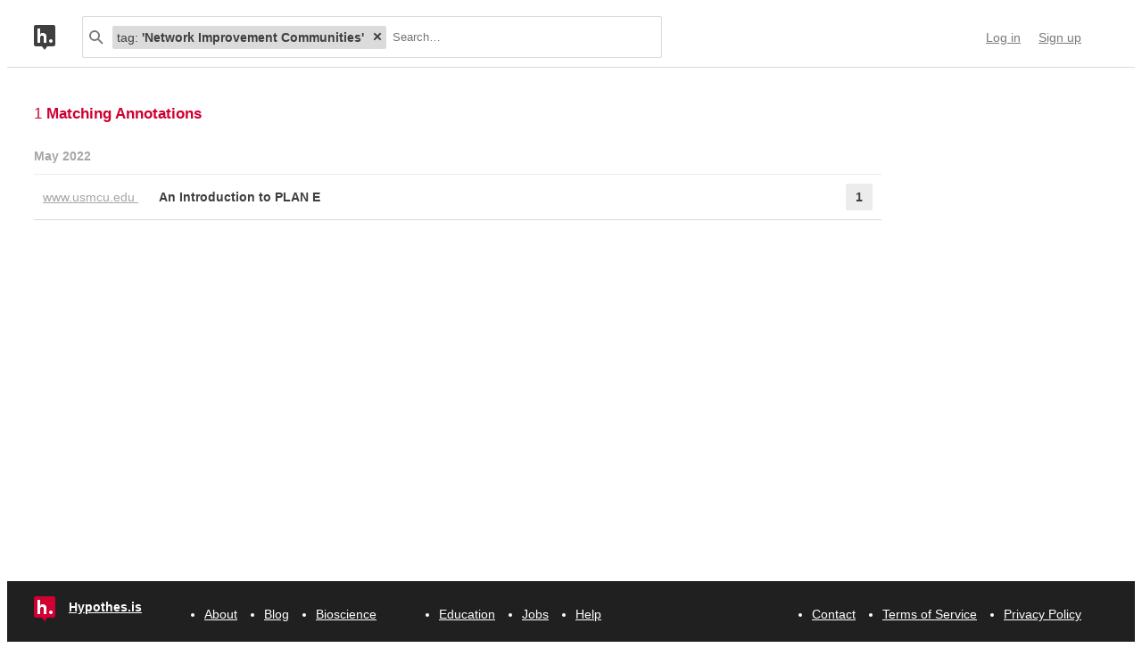

--- FILE ---
content_type: text/html; charset=UTF-8
request_url: https://hypothes.is/search?q=tag%3A%27Network+Improvement+Communities%27
body_size: 7681
content:
<!DOCTYPE html>
<html lang="en" prefix="og: http://ogp.me/ns#">
  <head>
    
      <meta charset="UTF-8" />
      <meta name="viewport" content="width=device-width,initial-scale=1" />
      

    <title>Hypothesis</title>

    

    
      
      <link rel="stylesheet" href="/assets/styles/site.css?281990">
      
    

    <link rel="apple-touch-icon" sizes="180x180"
          href="/assets/images/apple-touch-icon-180x180.png?2eb24b">
    <link rel="icon" type="image/png" sizes="16x16"
          href="/assets/images/favicons/favicon-16x16.png?e532f4">
    <link rel="icon" type="image/png" sizes="32x32"
          href="/assets/images/favicons/favicon-32x32.png?07d072">
    <link rel="icon" type="image/png" sizes="96x96"
          href="/assets/images/favicons/favicon-96x96.png?f4f8c2">
    <link rel="icon" type="image/png" sizes="192x192"
          href="/assets/images/favicons/android-chrome-192x192.png?0397c6">
    <link rel="shortcut icon"
          href="/assets/images/favicons/favicon.ico?8a0cce">

    
    <meta name="google-analytics-measurement-id" content="G-4J3H6EY5EH">
    <script async src="https://www.googletagmanager.com/gtag/js?id=G-4J3H6EY5EH"></script>
    
    

    
<script class="js-hypothesis-settings" type="application/json">
{"sentry": {"dsn": "https://825d9cc8e58248269ecc1aa93cfe018a@sentry.io/146908", "environment": "prod", "release": "20251120+g13e953f", "userid": null}}
</script>


    
    
    <script type="importmap" nonce="5299ef7ceb397adab974fdd30bab202e">{"imports": {"/assets/scripts/MarkdownView.bundle.js": "/assets/scripts/MarkdownView.bundle.js?84129b", "/assets/scripts/admin-site.bundle.js": "/assets/scripts/admin-site.bundle.js?7087c5", "/assets/scripts/group-forms.bundle.js": "/assets/scripts/group-forms.bundle.js?dc067c", "/assets/scripts/header.bundle.js": "/assets/scripts/header.bundle.js?e998e1", "/assets/scripts/login-forms.bundle.js": "/assets/scripts/login-forms.bundle.js?b6318d", "/assets/scripts/post-auth.bundle.js": "/assets/scripts/post-auth.bundle.js?916521", "/assets/scripts/site.bundle.js": "/assets/scripts/site.bundle.js?3bce77"}}</script>
    

    
    <script type="module" src="/assets/scripts/header.bundle.js?e998e1"></script>
    
  </head>
  <body class="body">
    
  
  
  

  
    
  

  <header class="nav-bar">
    <template id="lozenge-template">
      
  <div class="lozenge">
    <div class="lozenge__content">
      <span class="lozenge__facet-name" data-ref="facetName">
        :
      </span>
      <span class="lozenge__facet-value" data-ref="facetValue">
        
      </span>
    </div>
    <button data-ref="deleteButton"
            class="lozenge__close"
            type="submit"
            name="delete_lozenge"
            title="Remove search term">
      <svg xmlns="http://www.w3.org/2000/svg" width="10" height="10" viewBox="0 0 10 10" class="svg-icon"><path d="M3.586 5 1.293 7.293.586 8 2 9.414l.707-.707L5 6.414l2.293 2.293.707.707L9.414 8l-.707-.707L6.414 5l2.293-2.293L9.414 2 8 .586l-.707.707L5 3.586 2.707 1.293 2 .586.586 2l.707.707z" fill="currentColor" fill-rule="evenodd" /></svg>
    </button>
  </div>

    </template>
    <div class="nav-bar__content">
      <a href="https://web.hypothes.is/" title="Hypothesis homepage" class="nav-bar__logo-container"><!--
        !--><svg xmlns="http://www.w3.org/2000/svg" width="24" height="28" viewBox="0 0 24 28" class="svg-icon nav-bar__logo"><path fill="#fff" d="M3.886 3.945H21.03v16.047H3.886z" /><path d="M0 2.005C0 .898.897 0 2.005 0h19.99C23.102 0 24 .897 24 2.005v19.99A2.005 2.005 0 0 1 21.995 24H2.005A2.005 2.005 0 0 1 0 21.995V2.005ZM9 24l3 4 3-4H9ZM7.008 4H4v16h3.008v-4.997C7.008 12.005 8.168 12.01 9 12c1 .007 2.019.06 2.019 2.003V20h3.008v-6.891C14.027 10 12 9.003 10 9.003c-1.99 0-2 0-2.992 1.999V4ZM19 19.987c1.105 0 2-.893 2-1.994A1.997 1.997 0 0 0 19 16c-1.105 0-2 .892-2 1.993s.895 1.994 2 1.994Z" fill="currentColor" fill-rule="evenodd" /></svg></a>

      <div class="nav-bar__search js-search-bar" data-ref="searchBar">
        <form class="search-bar"
              data-ref="searchBarForm"
              id="search-bar"
              action="https://hypothes.is/search"
              role="search">
          <input type="submit" class="nav-bar__search-hidden-input">

          <svg xmlns="http://www.w3.org/2000/svg" width="16" height="16" viewBox="0 0 16 16" class="svg-icon search-bar__icon"><g fill="currentColor" fill-rule="evenodd"><path d="M6 10a4 4 0 1 0 0-8 4 4 0 0 0 0 8Zm0 2A6 6 0 1 1 6 0a6 6 0 0 1 0 12Z" /><path d="m9.293 10.707 4.95 4.95 1.414-1.414-4.95-4.95-1.414 1.414Z" /></g></svg>
          <div class="search-bar__lozenges" data-ref="searchBarLozenges">
            
            

            <input class="search-bar__input js-input-autofocus"
                   aria-autocomplete="list"
                   aria-label="Search annotations"
                   aria-haspopup="true"
                   autocapitalize="off"
                   autocomplete="off"
                   data-ref="searchBarInput"
                   name="q"
                   placeholder="Search…"
                   role="combobox"
                   value="tag:&#39;Network Improvement Communities&#39;">
          </div>
        </form>
      </div>

      <div class="u-stretch"></div>

      <nav class="nav-bar-links">
        
        <a class="nav-bar-links__item nav-bar-links__link"
           href="https://hypothes.is/login">Log in</a>
        <a class="nav-bar-links__item nav-bar-links__link"
           href="https://hypothes.is/signup">Sign up</a>
        
      </nav>
    </div>
  </header>

  
  <script type="application/json" class="js-tag-suggestions">
    [{"tag": "Doug Englebart", "count": 1}, {"tag": "IPFS", "count": 1}, {"tag": "Indyhub", "count": 1}, {"tag": "Indyvidual", "count": 1}, {"tag": "NIC", "count": 1}, {"tag": "Network Improvement Communities", "count": 1}, {"tag": "Ted Nelson", "count": 1}, {"tag": "Thought Augmentation Tools", "count": 1}, {"tag": "content addressible storage", "count": 1}, {"tag": "discoverability", "count": 1}, {"tag": "hyperconversations", "count": 1}, {"tag": "indyweb", "count": 1}, {"tag": "interpersonal computing", "count": 1}, {"tag": "provenance", "count": 1}, {"tag": "symmathesy", "count": 1}]
  </script>
  

  <script type="application/json" class="js-group-suggestions">
    []
  </script>



    <main>
      
  <div class="search-result-container">
    

    

      <div class="search-results">

        
        <div class="search-results__total"> 1 <b>Matching Annotations</b></div>
        

        <ol class="search-results__list"
            role="list"
            aria-label="Search results grouped by date">
          
          <li class="search-result__timeframe">
            May 2022
          </li>
          
          <li role="listitem">
            
<div class="search-result-bucket js-search-bucket">

  
  <div class="search-result-bucket__header" data-ref="header">
    <div class="search-result-bucket__domain">
      <span class="search-result-bucket__domain-text">www.usmcu.edu</span>
      <a class="link--plain search-result-bucket__domain-link"
         href="https://hyp.is/iB69dN0kEey3Du-ZROyaRg/www.usmcu.edu/Outreach/Marine-Corps-University-Press/Expeditions-with-MCUP-digital-journal/An-Introduction-to-PLAN-E/fbclid/IwAR3facE8l6Jk4Msc8C1nw8yWtwnzSCXVZGlO7JLkjqo8CWYTYAqAMTPkTO8/"
         rel="nofollow noopener"
         title="Visit annotations in context"
         target="_blank"
         data-ref="domainLink">
         www.usmcu.edu
         <svg xmlns="http://www.w3.org/2000/svg" width="11" height="11" viewBox="0 0 11 11" class="svg-icon search-result-bucket__incontext-icon"><path d="M7.586 2H4V0h5.997A1.002 1.002 0 0 1 11 1.003V7H9V3.414l-7.293 7.293L.293 9.293 7.586 2Z" fill="currentColor" fill-rule="evenodd" /></svg></a>
    </div>
    <div class="search-result-bucket__title-and-annotations-count">
        <a title="expand annotations for this url" data-ref="title" href="#" class="search-result-bucket__title">
        
            An Introduction to PLAN E
        
        </a>
        <div title="1 annotations added"
             class="search-result-bucket__annotations-count">
          <div class="search-result-bucket__annotations-count-container">
              1
          </div>
        </div>
    </div>
  </div>

  
  <div class="search-result-bucket__content">
    <div class="search-result-bucket__annotation-cards-container" data-ref="content">
      <ol class="search-result-bucket__annotation-cards">
        
          <li class="annotation-card">
  <article>
  <header class="annotation-card__header">
    <div class="annotation-card__username-timestamp">
      <a title="username" href="https://hypothes.is/users/stopresetgo"
        class="annotation-card__username">
        stopresetgo
      </a>
      <a title="date"
         href="https://hypothes.is/a/iB69dN0kEey3Du-ZROyaRg"
         class="annotation-card__timestamp">
        26 May 2022
      </a>
    </div>
    <div class="annotation-card__share-info">
      
        <a title="group" href="https://hypothes.is/groups/__world__/public"
          class="annotation-card__groupname">
            in
            <svg xmlns="http://www.w3.org/2000/svg" width="120" height="120" viewBox="0 0 120 120" class="svg-icon annotation-card__groups-icon"><g fill="currentColor" transform="translate(.508 7.627)" style="fill-rule:evenodd;stroke:none;stroke-width:1"><circle cx="36" cy="41" r="18" /><circle cx="84" cy="41" r="18" /><path d="M72 97.042h44V85s0-19-32-19c-9.065 0-15.562 1.525-20.218 3.71a24.324 24.324 0 0 1 3.278 3.213c2.135 2.536 3.518 5.274 4.291 8.027.276.984.456 1.908.558 2.756.066.553.091.99.091 1.294v12.042z" /><path d="M4 97.042h64V85s0-19-32-19S4.004 85 4.004 85L4 97.042Z" /></g></svg>
            Public
        </a>
      
      
    </div>
  </header>
  
    <blockquote title="Annotation quote" class="annotation-card__quote">
       a society-wide hyperconversation. This hyperconversation operationalizes continuous discourse, including its differentiation and emergent framing aspects. It aims to assist people in developing their own ways of framing and conceiving the problem that makes sense given their social, cultural, and environmental contexts. As depicted in table 1, the hyperconversation also reflects a slower, more deliberate approach to discourse; this acknowledges damaged democratic processes and fractured societal social cohesion. Its optimal design would require input from other relevant disciplines and expertise,
    </blockquote>
  
  <section class="annotation-card__text">
    <p>The public Indyweb is eminently designed as a public space for holding deep, continuous, asynchronous conversations with provenance. That is, if the partcipant consents to public conversation, ideas can be publicly tracked. Whoever reads your  public ideas can be traced.and this paper trail is immutably stored, allowing anyone to see the evolution of ideas in real time. </p>
<p>In theory, this does away with the need for patents  and copyrights, as all ideas are traceable to the contributors and each contribution is also known. This allows for the system to embed crowdsourced microfunding, supporting the best (upvoted) ideas to surface. </p>
<p>Participants in the public Indyweb ecosystem are called Indyviduals and each has their own private data hub called an Indyhub. Since Indyweb is interpersonal computing, each person is the center of their indyweb universe. Through the discoverability built into the Indyweb, anything of immediate salience is surfaced to your private hub. No applications can use your data unless you give exact permission on which data to use and how it shall be used. Each user sets the condition for their data usage. Instead of a user's data stored in silos of servers all over the web as is current practice, any data you generate, in conversation, media or data files is immediately accessible on your own Indyhub.</p>
<p>Indyweb supports symmathesy, the exchange of ideas based on an appropriate epistemological model that reflects how human INTERbeings learn as a dynamic interplay between individual and collective learning. 
Furthermore, all data that participants choose to share is immutably stored on content addressable web3 storage forever. It is not concentrated on any server but the data is  stored on the entire IPFS network: </p>
<p>"IPFS works through content adddressibility. It is a peer-to-peer (p2p) storage network. Content is accessible through peers located anywhere in the world, that might relay information, store it, or do both. IPFS knows how to find what you ask for using its content address rather than its location.</p>
<p>There are three fundamental principles to understanding IPFS:</p>
<p>Unique identification via content addressing
Content linking via directed acyclic graphs (DAGs)
Content discovery via distributed hash tables (DHTs)"
(Source: <a href="https://docs.ipfs.io/concepts/how-ipfs-works/" target="_blank" rel="nofollow noopener">https://docs.ipfs.io/concepts/how-ipfs-works/</a>)</p>
<p>The privacy, scalability, discoverability, public immutability and provenance of the public Indyweb makes it ideal for supporting hyperconversations that emerge tomorrows collectively emergent solutions. It is based on the principles of thought augmentation developed by computer industry pioneers such as Doug Englebart and Ted Nelson who many decades earlier in their prescience foresaw the need for computing tools to augment thought and provide the ability to form Network Improvement Communities (NIC) to solve a new generation of complex human challenges.</p>
  </section>
  <div title="Tags" class="annotation-card__tags">
    
      <a class="annotation-card__tag" href="https://hypothes.is/search?q=tag%3Ahyperconversations">
        hyperconversations
      </a>
    
      <a class="annotation-card__tag" href="https://hypothes.is/search?q=tag%3Aprovenance">
        provenance
      </a>
    
      <a class="annotation-card__tag" href="https://hypothes.is/search?q=tag%3Aindyweb">
        indyweb
      </a>
    
      <a class="annotation-card__tag" href="https://hypothes.is/search?q=tag%3Adiscoverability">
        discoverability
      </a>
    
      <a class="annotation-card__tag" href="https://hypothes.is/search?q=tag%3Asymmathesy">
        symmathesy
      </a>
    
      <a class="annotation-card__tag" href="https://hypothes.is/search?q=tag%3AIPFS">
        IPFS
      </a>
    
      <a class="annotation-card__tag" href="https://hypothes.is/search?q=tag%3A%27content+addressible+storage%27">
        content addressible storage
      </a>
    
      <a class="annotation-card__tag" href="https://hypothes.is/search?q=tag%3AIndyhub">
        Indyhub
      </a>
    
      <a class="annotation-card__tag" href="https://hypothes.is/search?q=tag%3AIndyvidual">
        Indyvidual
      </a>
    
      <a class="annotation-card__tag" href="https://hypothes.is/search?q=tag%3A%27interpersonal+computing%27">
        interpersonal computing
      </a>
    
      <a class="annotation-card__tag" href="https://hypothes.is/search?q=tag%3A%27Doug+Englebart%27">
        Doug Englebart
      </a>
    
      <a class="annotation-card__tag" href="https://hypothes.is/search?q=tag%3A%27Ted+Nelson%27">
        Ted Nelson
      </a>
    
      <a class="annotation-card__tag" href="https://hypothes.is/search?q=tag%3A%27Thought+Augmentation+Tools%27">
        Thought Augmentation Tools
      </a>
    
      <a class="annotation-card__tag" href="https://hypothes.is/search?q=tag%3A%27Network+Improvement+Communities%27">
        Network Improvement Communities
      </a>
    
      <a class="annotation-card__tag" href="https://hypothes.is/search?q=tag%3ANIC">
        NIC
      </a>
    
  </div>
  <footer class="annotation-card__footer">
    
      <a href="https://hyp.is/iB69dN0kEey3Du-ZROyaRg/www.usmcu.edu/Outreach/Marine-Corps-University-Press/Expeditions-with-MCUP-digital-journal/An-Introduction-to-PLAN-E/fbclid/IwAR3facE8l6Jk4Msc8C1nw8yWtwnzSCXVZGlO7JLkjqo8CWYTYAqAMTPkTO8/"
         rel="nofollow noopener"
         target="_blank" title="Visit annotation in context">
        <svg xmlns="http://www.w3.org/2000/svg" width="11" height="11" viewBox="0 0 11 11" class="svg-icon annotation-card__footer-link annotation-card__incontext-link"><path d="M7.586 2H4V0h5.997A1.002 1.002 0 0 1 11 1.003V7H9V3.414l-7.293 7.293L.293 9.293 7.586 2Z" fill="currentColor" fill-rule="evenodd" /></svg>
      </a>
      <a href="#"
        title="Share this annotation"
        aria-haspopup="true"
        share-widget-config='{
          "url": "https://hyp.is/iB69dN0kEey3Du-ZROyaRg/www.usmcu.edu/Outreach/Marine-Corps-University-Press/Expeditions-with-MCUP-digital-journal/An-Introduction-to-PLAN-E/fbclid/IwAR3facE8l6Jk4Msc8C1nw8yWtwnzSCXVZGlO7JLkjqo8CWYTYAqAMTPkTO8/",
          "private": false,
          "group": true
        }'>
        <svg xmlns="http://www.w3.org/2000/svg" width="16" height="16" viewBox="0 0 16 16" class="svg-icon annotation-card__footer-link"><path d="M6.86 9.328a2.496 2.496 0 0 0 0-1.656l3.092-2.209a2.5 2.5 0 1 0-.811-1.135L6.047 6.537a2.5 2.5 0 1 0 0 3.926l3.092 2.209a2.5 2.5 0 1 0 .811-1.135L6.86 9.328Z" fill="#A6A6A6" fill-rule="evenodd" /></svg>
      </a>
    
  </footer>
  </article>
</li>
        
      </ol>
      
<div class="search-bucket-stats">
  
    <div class="search-bucket-stats__key">
      <svg xmlns="http://www.w3.org/2000/svg" width="11" height="11" viewBox="0 0 11 11" class="svg-icon search-bucket-stats__icon"><path d="M7.586 2H4V0h5.997A1.002 1.002 0 0 1 11 1.003V7H9V3.414l-7.293 7.293L.293 9.293 7.586 2Z" fill="currentColor" fill-rule="evenodd" /></svg>
      <a class="search-bucket-stats__incontext-link"
         href="https://hyp.is/iB69dN0kEey3Du-ZROyaRg/www.usmcu.edu/Outreach/Marine-Corps-University-Press/Expeditions-with-MCUP-digital-journal/An-Introduction-to-PLAN-E/fbclid/IwAR3facE8l6Jk4Msc8C1nw8yWtwnzSCXVZGlO7JLkjqo8CWYTYAqAMTPkTO8/"
         rel="nofollow noopener"
         target="_blank">
         Visit annotations in context
       </a>
    </div>
    <div class="search-bucket-stats__val"></div>
  
  
    <h4 title="tags" class="search-bucket-stats__key">
      <svg xmlns="http://www.w3.org/2000/svg" width="11" height="11" viewBox="0 0 11 11" class="svg-icon search-bucket-stats__icon"><path d="m11 7-4 4-7-7V0h4l7 7ZM2.5 4a1.5 1.5 0 1 0 0-3 1.5 1.5 0 0 0 0 3Z" fill="currentColor" fill-rule="evenodd" opacity=".9" /></svg>
      Tags
    </h4>
    <ul class="search-bucket-stats__val">
      
        <li><a class="link--plain"
               href="https://hypothes.is/search?q=tag%3A%27Doug+Englebart%27">Doug Englebart</a></li>
      
        <li><a class="link--plain"
               href="https://hypothes.is/search?q=tag%3AIndyhub">Indyhub</a></li>
      
        <li><a class="link--plain"
               href="https://hypothes.is/search?q=tag%3A%27Network+Improvement+Communities%27">Network Improvement Communities</a></li>
      
        <li><a class="link--plain"
               href="https://hypothes.is/search?q=tag%3AIndyvidual">Indyvidual</a></li>
      
        <li><a class="link--plain"
               href="https://hypothes.is/search?q=tag%3AIPFS">IPFS</a></li>
      
        <li><a class="link--plain"
               href="https://hypothes.is/search?q=tag%3A%27Thought+Augmentation+Tools%27">Thought Augmentation Tools</a></li>
      
        <li><a class="link--plain"
               href="https://hypothes.is/search?q=tag%3A%27Ted+Nelson%27">Ted Nelson</a></li>
      
        <li><a class="link--plain"
               href="https://hypothes.is/search?q=tag%3Ahyperconversations">hyperconversations</a></li>
      
        <li><a class="link--plain"
               href="https://hypothes.is/search?q=tag%3ANIC">NIC</a></li>
      
        <li><a class="link--plain"
               href="https://hypothes.is/search?q=tag%3Adiscoverability">discoverability</a></li>
      
        <li><a class="link--plain"
               href="https://hypothes.is/search?q=tag%3Aprovenance">provenance</a></li>
      
        <li><a class="link--plain"
               href="https://hypothes.is/search?q=tag%3A%27content+addressible+storage%27">content addressible storage</a></li>
      
        <li><a class="link--plain"
               href="https://hypothes.is/search?q=tag%3A%27interpersonal+computing%27">interpersonal computing</a></li>
      
        <li><a class="link--plain"
               href="https://hypothes.is/search?q=tag%3Asymmathesy">symmathesy</a></li>
      
        <li><a class="link--plain"
               href="https://hypothes.is/search?q=tag%3Aindyweb">indyweb</a></li>
      
    </ul>
  
  <h4 title="annotators" class="search-bucket-stats__key">
    <svg xmlns="http://www.w3.org/2000/svg" width="16" height="16" viewBox="0 0 16 16" class="svg-icon search-bucket-stats__icon"><g fill="currentColor" fill-rule="evenodd"><circle cx="8" cy="4" r="3" /><path d="M8 15c3 0 6-.567 6-3 0-1.433-4-4-6-4s-6 2.567-6 4c0 2.433 3 3 6 3Z" /></g></svg>
    Annotators
  </h4>
  <ul class="search-bucket-stats__val">
    
      <li class="search-bucket-stats__username">
        <a class="link--plain"
           href="https://hypothes.is/users/stopresetgo">stopresetgo</a>
      </li>
    
  </ul>
  
    <h4 title="url" div class="search-bucket-stats__key">
      <svg xmlns="http://www.w3.org/2000/svg" width="12" height="12" viewBox="0 0 12 12" class="svg-icon search-bucket-stats__icon"><g fill="currentColor" fill-rule="evenodd"><path d="M6.896 1.943a1.25 1.25 0 0 1 1.765 0l1.417 1.417a1.25 1.25 0 0 1 0 1.765L7.953 7.249a1.25 1.25 0 0 1-1.764 0l-.71-.71A.75.75 0 1 0 4.418 7.6l.71.711a2.75 2.75 0 0 0 3.886 0l2.124-2.124a2.75 2.75 0 0 0 0-3.886L9.721.882a2.75 2.75 0 0 0-3.886 0 .75.75 0 1 0 1.06 1.061Z" /><path d="M5.125 10.078a1.25 1.25 0 0 1-1.765 0L1.943 8.66a1.25 1.25 0 0 1 0-1.765L4.067 4.77a1.25 1.25 0 0 1 1.765 0l.71.71a.75.75 0 1 0 1.06-1.06l-.71-.71a2.75 2.75 0 0 0-3.885 0L.882 5.835a2.75 2.75 0 0 0 0 3.886L2.3 11.138a2.75 2.75 0 0 0 3.886 0 .75.75 0 1 0-1.061-1.06Z" /></g></svg>
      URL
    </h4>
    <div class="search-bucket-stats__val search-bucket-stats__url">
        <a class="link--plain"
           rel="nofollow noopener"
           href="https://www.usmcu.edu/Outreach/Marine-Corps-University-Press/Expeditions-with-MCUP-digital-journal/An-Introduction-to-PLAN-E/fbclid/IwAR3facE8l6Jk4Msc8C1nw8yWtwnzSCXVZGlO7JLkjqo8CWYTYAqAMTPkTO8/"
           target="_blank">usmcu.edu/Outreach/Marine-Corps-University-Press/Expeditions-with-MCUP-digital-journal/An-Introduction-to-PLAN-E/fbclid/IwAR3facE8l6Jk4Msc8C1nw8yWtwnzSCXVZGlO7JLkjqo8CWYTYAqAMTPkTO8/</a>
    </div>
  
  <div class="u-stretch">
  </div>
  <button class="search-bucket-stats__collapse-view"
          data-ref="collapseView"
          title="Collapse view">
    <svg xmlns="http://www.w3.org/2000/svg" width="11" height="13" viewBox="0 0 11 13" class="svg-icon search-bucket-stats__collapse-view-icon"><g fill="none" fill-rule="evenodd"><path fill="#3F3F3F" d="M.55 5.086 5.5.136 6.914 1.55 1.964 6.5z" /><path fill="#3F3F3F" d="M4.086 1.55 5.5.136l4.95 4.95L9.036 6.5z" /><path d="M5.5 1.55v11.314" stroke="#3F3F3F" stroke-width="2" /></g></svg>
    Collapse view
  </button>
</div>

    </div>
  </div>
</div>

          </li>
          
          
        </ol>

        
      </div>
    

    

    <div class="js-share-widget is-hidden-when-loading">
      <div class="share-widget js-share-widget-owner">
  <div class="share-widget-target">
    <span class="share-widget-target__label">Share:</span>
    <div class="u-stretch"></div>
    <a share-target-href="https://twitter.com/intent/tweet?url={href}&hashtags=annotated"
      target="_blank"
      title="Tweet link"
      class="share-widget-target__icon">
      <svg xmlns="http://www.w3.org/2000/svg" width="20" height="17" viewBox="0 0 20 17" class="svg-icon share-widget-action"><path d="M17.643 2.57A4.116 4.116 0 0 0 19.447.3c-.792.47-1.67.812-2.605.996A4.103 4.103 0 0 0 9.85 5.038 11.65 11.65 0 0 1 1.392.751a4.084 4.084 0 0 0-.555 2.063c0 1.423.724 2.68 1.825 3.415a4.087 4.087 0 0 1-1.858-.513v.052a4.106 4.106 0 0 0 3.29 4.023 4.109 4.109 0 0 1-1.852.07 4.107 4.107 0 0 0 3.833 2.85 8.233 8.233 0 0 1-5.096 1.756c-.331 0-.658-.019-.979-.057a11.614 11.614 0 0 0 6.29 1.844c7.547 0 11.674-6.253 11.674-11.675 0-.178-.004-.355-.011-.53A8.34 8.34 0 0 0 20 1.923a8.204 8.204 0 0 1-2.357.646Z" fill="currentColor" fill-rule="evenodd" /></svg>
    </a>
    <a share-target-href="https://www.facebook.com/sharer/sharer.php?u={href}"
      target="_blank"
      title="Share on Facebook"
      class="share-widget-target__icon">
      <svg xmlns="http://www.w3.org/2000/svg" width="18" height="18" viewBox="0 0 18 18" class="svg-icon share-widget-action"><path d="M16.963 17.952a.989.989 0 0 0 .989-.989V1.03a.988.988 0 0 0-.989-.988H1.03a.988.988 0 0 0-.988.988v15.934c0 .546.442.989.988.989h15.934Zm-4.564 0v-6.936h2.328l.349-2.703h-2.677V6.587c0-.783.217-1.316 1.34-1.316h1.431V2.852a19.135 19.135 0 0 0-2.086-.107c-2.063 0-3.476 1.26-3.476 3.573v1.994H7.274v2.703h2.334v6.936h2.791Z" fill="currentColor" fill-rule="evenodd" /></svg>
    </a>
    <a share-target-href="mailto:?subject=Let's%20Annotate&amp;body={href}"
      title="Share via email"
      class="share-widget-target__icon">
      <svg xmlns="http://www.w3.org/2000/svg" width="18" height="14" viewBox="0 0 18 14" class="svg-icon share-widget-action"><path d="M2.571 2H0v12h18V2h-2.571L18 0H0l2.571 2H0l9 7 9-7h-2.571L9 7 2.571 2Z" fill="currentColor" fill-rule="evenodd" /></svg>
    </a>
  </div>
  <div class="share-widget-link js-copy-button" type="text">
      <input class="share-widget-link__text js-select-onfocus js-share-widget-clipboard"
             data-ref="input"
             value=""
             readonly>
      <button class="share-widget-link__btn"
              data-ref="button"
              title="Copy to clipboard"
              type="button">
        <svg xmlns="http://www.w3.org/2000/svg" class="svg-icon share-widget-link__btn--copy share-widget-action"><g fill="currentColor" fill-rule="evenodd"><path d="M0 3.007C0 2.45.447 2 .999 2H12c.552 0 .999.45.999 1.007v11.986c0 .556-.447 1.007-.999 1.007H1C.447 16 0 15.55 0 14.993V3.007ZM2 2h1v2h7V2h1v3H2V2Z" /><path d="M5 1h-.997A.994.994 0 0 0 3 1.999V4h7V1.999A.998.998 0 0 0 8.997 1H8c0-.556-.447-1-.999-1H5.999A.997.997 0 0 0 5 1Z" /><path d="M6.5 2a.5.5 0 1 0 0-1 .5.5 0 0 0 0 1Z" /></g></svg>
      </button>
  </div>

  <div class="share-widget-msg share-widget-msg-group js-share-widget-msg-group">
    <span class="share-widget-msg__audience">
      Group.
    </span>
    Only group members will be able to view this annotation.
  </div>
  <div class="share-widget-msg share-widget-msg-private js-share-widget-msg-private">
    <span class="share-widget-msg__audience">
      Only me.
    </span>
    No one else will be able to view this annotation.
  </div>
</div>
    </div>
  </div>

    </main>

    
  <footer class="footer">
  <nav class="footer__content">
    <div class="footer__item">
      <a class="brand" href="/">
  <svg xmlns="http://www.w3.org/2000/svg" width="24" height="28" viewBox="0 0 24 28" class="svg-icon brand__icon"><path fill="#fff" d="M3.886 3.945H21.03v16.047H3.886z" /><path d="M0 2.005C0 .898.897 0 2.005 0h19.99C23.102 0 24 .897 24 2.005v19.99A2.005 2.005 0 0 1 21.995 24H2.005A2.005 2.005 0 0 1 0 21.995V2.005ZM9 24l3 4 3-4H9ZM7.008 4H4v16h3.008v-4.997C7.008 12.005 8.168 12.01 9 12c1 .007 2.019.06 2.019 2.003V20h3.008v-6.891C14.027 10 12 9.003 10 9.003c-1.99 0-2 0-2.992 1.999V4ZM19 19.987c1.105 0 2-.893 2-1.994A1.997 1.997 0 0 0 19 16c-1.105 0-2 .892-2 1.993s.895 1.994 2 1.994Z" fill="currentColor" fill-rule="evenodd" /></svg>
  <span class="brand__name">Hypothes.is</span>
</a>
    </div>

    <div class="footer__rows">
      <ul class="footer__row">
        <li class="footer__item">
          <a href="https://hypothes.is/about/">About</a>
        </li>
        <li class="footer__item">
          <a href="https://hypothes.is/blog/">Blog</a>
        </li>
        <li class="footer__item">
          <a href="https://hypothes.is/bioscience/">Bioscience</a>
        </li>
      </ul>

      <ul class="footer__row u-push-right">
        <li class="footer__item">
          <a href="https://hypothes.is/education/">Education</a>
        </li>
        <li class="footer__item">
          <a href="https://hypothes.is/jobs/">Jobs</a>
        </li>
        <li class="footer__item">
          <a href="https://hypothes.is/help/" target='_blank'>Help</a>
        </li>
      </ul>

      <ul class="footer__row">
        <li class="footer__item">
          <a href="https://hypothes.is/contact/">Contact</a>
        </li>
        <li class="footer__item">
          <a href="https://hypothes.is/terms-of-service/">Terms of Service</a>
        </li>
        <li class="footer__item footer__item--last">
          <a href="https://hypothes.is/privacy/">Privacy Policy</a>
        </li>
      </ul>
    </div>
  </nav>
</footer>


    
    
    <script type="module" src="/assets/scripts/site.bundle.js?3bce77"></script>
    
    
  </body>
</html>